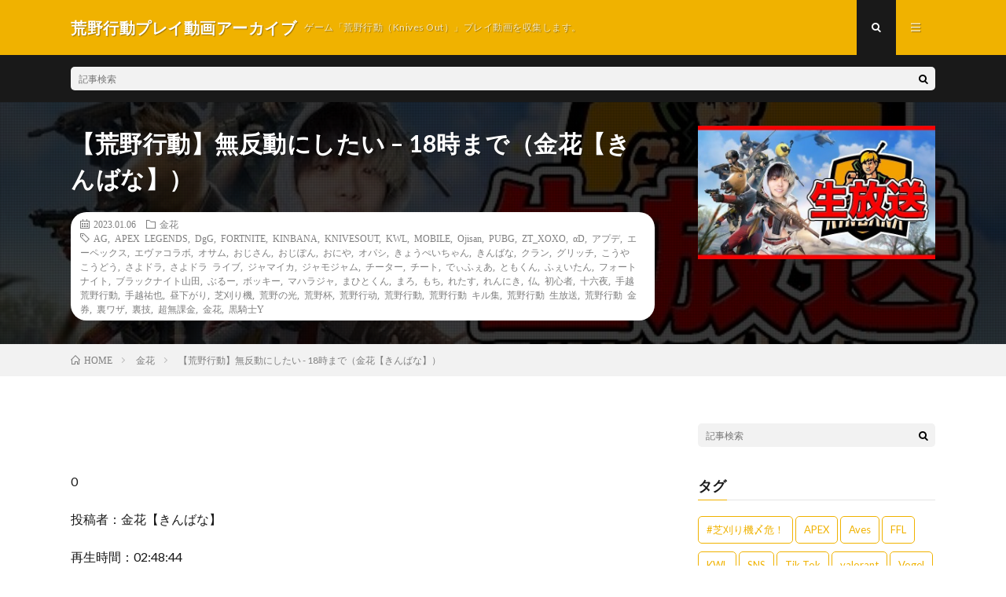

--- FILE ---
content_type: text/html; charset=UTF-8
request_url: https://koyakodo.online/archives/77664
body_size: 78647
content:
<!DOCTYPE html>
<html lang="ja" prefix="og: http://ogp.me/ns#">
<head prefix="og: http://ogp.me/ns# fb: http://ogp.me/ns/fb# article: http://ogp.me/ns/article#">
<meta charset="UTF-8">
<title>【荒野行動】無反動にしたい &#8211; 18時まで（金花【きんばな】） │ 荒野行動プレイ動画アーカイブ</title>
<link rel='stylesheet' id='wp-block-library-css'  href='https://koyakodo.online/wp/wp-includes/css/dist/block-library/style.min.css?ver=5.5.17' type='text/css' media='all' />
<style id='wp-block-library-inline-css' type='text/css'>
.has-text-align-justify{text-align:justify;}
</style>
<link rel='stylesheet' id='social-logos-css'  href='https://koyakodo.online/wp/wp-content/plugins/jetpack/_inc/social-logos/social-logos.min.css?ver=8.8.5' type='text/css' media='all' />
<link rel='stylesheet' id='jetpack_css-css'  href='https://koyakodo.online/wp/wp-content/plugins/jetpack/css/jetpack.css?ver=8.8.5' type='text/css' media='all' />
<link rel="https://api.w.org/" href="https://koyakodo.online/wp-json/" /><link rel="alternate" type="application/json" href="https://koyakodo.online/wp-json/wp/v2/posts/77664" /><link rel="canonical" href="https://koyakodo.online/archives/77664" />
<link rel="alternate" type="application/json+oembed" href="https://koyakodo.online/wp-json/oembed/1.0/embed?url=https%3A%2F%2Fkoyakodo.online%2Farchives%2F77664" />
<link rel="alternate" type="text/xml+oembed" href="https://koyakodo.online/wp-json/oembed/1.0/embed?url=https%3A%2F%2Fkoyakodo.online%2Farchives%2F77664&#038;format=xml" />
<style type='text/css'>img#wpstats{display:none}</style><link rel="stylesheet" href="https://koyakodo.online/wp/wp-content/themes/lionmedia/style.css">
<link rel="stylesheet" href="https://koyakodo.online/wp/wp-content/themes/lionmedia/css/content.css">
<link rel="stylesheet" href="https://koyakodo.online/wp/wp-content/themes/lionmedia/css/icon.css">
<link rel="stylesheet" href="https://fonts.googleapis.com/css?family=Lato:400,700,900">
<meta http-equiv="X-UA-Compatible" content="IE=edge">
<meta name="viewport" content="width=device-width, initial-scale=1, shrink-to-fit=no">
<link rel="dns-prefetch" href="//www.google.com">
<link rel="dns-prefetch" href="//www.google-analytics.com">
<link rel="dns-prefetch" href="//fonts.googleapis.com">
<link rel="dns-prefetch" href="//fonts.gstatic.com">
<link rel="dns-prefetch" href="//pagead2.googlesyndication.com">
<link rel="dns-prefetch" href="//googleads.g.doubleclick.net">
<link rel="dns-prefetch" href="//www.gstatic.com">
<style type="text/css">
.c-user01 {color:#000 !important}
.bgc-user01 {background:#000 !important}
.hc-user01:hover {color:#000 !important}
.c-user02 {color:#000 !important}
.bgc-user02 {background:#000 !important}
.hc-user02:hover {color:#000 !important}
.c-user03 {color:#000 !important}
.bgc-user03 {background:#000 !important}
.hc-user03:hover {color:#000 !important}
.c-user04 {color:#000 !important}
.bgc-user04 {background:#000 !important}
.hc-user04:hover {color:#000 !important}
.c-user05 {color:#000 !important}
.bgc-user05 {background:#000 !important}
.hc-user05:hover {color:#000 !important}

.singleTitle {background-image:url("https://koyakodo.online/wp/wp-content/uploads/2023/01/18-640x410.jpg");}

.content h2{color:#191919;}
.content h2:first-letter{
	font-size:3.2rem;
	padding-bottom:5px;
	border-bottom:3px solid;
	color:#f0b200;
}
.content h3{
	padding:20px;
	color:#191919;
	border: 1px solid #E5E5E5;
	border-left: 5px solid #f0b200;
}
</style>

<!-- Jetpack Open Graph Tags -->
<meta property="og:type" content="article" />
<meta property="og:title" content="【荒野行動】無反動にしたい &#8211; 18時まで（金花【きんばな】）" />
<meta property="og:url" content="https://koyakodo.online/archives/77664" />
<meta property="og:description" content="0 投稿者：金花【きんばな】 再生時間：02:48:44 動画投稿：2023-01-07T00:10:07+0&hellip;" />
<meta property="article:published_time" content="2023-01-06T06:10:07+00:00" />
<meta property="article:modified_time" content="2023-01-09T23:46:26+00:00" />
<meta property="og:site_name" content="荒野行動プレイ動画アーカイブ" />
<meta property="og:image" content="https://koyakodo.online/wp/wp-content/uploads/2023/01/18.jpg" />
<meta property="og:image:width" content="640" />
<meta property="og:image:height" content="480" />
<meta property="og:locale" content="ja_JP" />
<meta name="twitter:creator" content="@koyakodo_online" />
<meta name="twitter:site" content="@koyakodo_online" />
<meta name="twitter:text:title" content="【荒野行動】無反動にしたい &#8211; 18時まで（金花【きんばな】）" />
<meta name="twitter:image" content="https://koyakodo.online/wp/wp-content/uploads/2023/01/18.jpg?w=640" />
<meta name="twitter:card" content="summary_large_image" />

<!-- End Jetpack Open Graph Tags -->
<meta property="og:site_name" content="荒野行動プレイ動画アーカイブ" />
<meta property="og:type" content="article" />
<meta property="og:title" content="【荒野行動】無反動にしたい &#8211; 18時まで（金花【きんばな】）" />
<meta property="og:description" content="0 投稿者：金花【きんばな】 再生時間：02:48:44 動画投稿：2023-01-07T00:10:07+09:00 &#8212;-↓動画概要&#8212; [&hellip;]" />
<meta property="og:url" content="https://koyakodo.online/archives/77664" />
<meta property="og:image" content="https://koyakodo.online/wp/wp-content/uploads/2023/01/18-640x410.jpg" />
<meta name="twitter:card" content="summary" />

<script>
  (function(i,s,o,g,r,a,m){i['GoogleAnalyticsObject']=r;i[r]=i[r]||function(){
  (i[r].q=i[r].q||[]).push(arguments)},i[r].l=1*new Date();a=s.createElement(o),
  m=s.getElementsByTagName(o)[0];a.async=1;a.src=g;m.parentNode.insertBefore(a,m)
  })(window,document,'script','https://www.google-analytics.com/analytics.js','ga');

  ga('create', 'UA-176397648-1', 'auto');
  ga('send', 'pageview');
</script>


	<script async src="//pagead2.googlesyndication.com/pagead/js/adsbygoogle.js"></script>
<script>
     (adsbygoogle = window.adsbygoogle || []).push({
          google_ad_client: "ca-pub-2293692840871015",
          enable_page_level_ads: true
     });
</script>
	
	
</head>
<body data-rsssl=1 class="t-dark">

  
  <!--l-header-->
  <header class="l-header">
    <div class="container">
      
      <div class="siteTitle">

              <p class="siteTitle__name  u-txtShdw">
          <a class="siteTitle__link" href="https://koyakodo.online">
            <span class="siteTitle__main">荒野行動プレイ動画アーカイブ</span>
          </a>
          <span class="siteTitle__sub">ゲーム「荒野行動（Knives Out）」プレイ動画を収集します。</span>
		</p>	        </div>
      
      <nav class="menuNavi">      
                <ul class="menuNavi__list">
		              <li class="menuNavi__item u-txtShdw"><span class="menuNavi__link menuNavi__link-current icon-search" id="menuNavi__search" onclick="toggle__search();"></span></li>
            <li class="menuNavi__item u-txtShdw"><span class="menuNavi__link icon-menu" id="menuNavi__menu" onclick="toggle__menu();"></span></li>
                  </ul>
      </nav>
      
    </div>
  </header>
  <!--/l-header-->
  
  <!--l-extra-->
        <div class="l-extra" id="extra__search">
      <div class="container">
        <div class="searchNavi">
                    
                <div class="searchBox">
        <form class="searchBox__form" method="get" target="_top" action="https://koyakodo.online/" >
          <input class="searchBox__input" type="text" maxlength="50" name="s" placeholder="記事検索"><button class="searchBox__submit icon-search" type="submit" value="search"> </button>
        </form>
      </div>        </div>
      </div>
    </div>
        
    <div class="l-extraNone" id="extra__menu">
      <div class="container container-max">
        <nav class="globalNavi">
          <ul class="globalNavi__list">
          		    <li class="page_item page-item-2"><a href="https://koyakodo.online/sample-page">サンプルページ</a></li>
	                                    </ul>
        </nav>
      </div>
    </div>
  <!--/l-extra-->

  <div class="singleTitle">
    <div class="container">
    
      <!-- タイトル -->
      <div class="singleTitle__heading">
        <h1 class="heading heading-singleTitle u-txtShdw">【荒野行動】無反動にしたい &#8211; 18時まで（金花【きんばな】）</h1>        
        
        <ul class="dateList dateList-singleTitle">
          <li class="dateList__item icon-calendar">2023.01.06</li>
          <li class="dateList__item icon-folder"><a class="hc" href="https://koyakodo.online/archives/category/gold" rel="category">金花</a></li>
          <li class="dateList__item icon-tag"><a href="https://koyakodo.online/archives/tag/ag" rel="tag">AG</a>, <a href="https://koyakodo.online/archives/tag/apex-legends" rel="tag">APEX LEGENDS</a>, <a href="https://koyakodo.online/archives/tag/dgg" rel="tag">DgG</a>, <a href="https://koyakodo.online/archives/tag/fortnite" rel="tag">FORTNITE</a>, <a href="https://koyakodo.online/archives/tag/kinbana" rel="tag">KINBANA</a>, <a href="https://koyakodo.online/archives/tag/knivesout" rel="tag">KNIVESOUT</a>, <a href="https://koyakodo.online/archives/tag/kwl" rel="tag">KWL</a>, <a href="https://koyakodo.online/archives/tag/mobile" rel="tag">MOBILE</a>, <a href="https://koyakodo.online/archives/tag/ojisan" rel="tag">Ojisan</a>, <a href="https://koyakodo.online/archives/tag/pubg" rel="tag">PUBG</a>, <a href="https://koyakodo.online/archives/tag/zt_xoxo" rel="tag">ZT_XOXO</a>, <a href="https://koyakodo.online/archives/tag/%ce%b1d" rel="tag">αD</a>, <a href="https://koyakodo.online/archives/tag/%e3%82%a2%e3%83%97%e3%83%87" rel="tag">アプデ</a>, <a href="https://koyakodo.online/archives/tag/%e3%82%a8%e3%83%bc%e3%83%9a%e3%83%83%e3%82%af%e3%82%b9" rel="tag">エーペックス</a>, <a href="https://koyakodo.online/archives/tag/%e3%82%a8%e3%83%b4%e3%82%a1%e3%82%b3%e3%83%a9%e3%83%9c" rel="tag">エヴァコラボ</a>, <a href="https://koyakodo.online/archives/tag/%e3%82%aa%e3%82%b5%e3%83%a0" rel="tag">オサム</a>, <a href="https://koyakodo.online/archives/tag/%e3%81%8a%e3%81%98%e3%81%95%e3%82%93" rel="tag">おじさん</a>, <a href="https://koyakodo.online/archives/tag/%e3%81%8a%e3%81%98%e3%81%bd%e3%82%93" rel="tag">おじぽん</a>, <a href="https://koyakodo.online/archives/tag/%e3%81%8a%e3%81%ab%e3%82%84" rel="tag">おにや</a>, <a href="https://koyakodo.online/archives/tag/%e3%82%aa%e3%83%91%e3%82%b7" rel="tag">オパシ</a>, <a href="https://koyakodo.online/archives/tag/%e3%81%8d%e3%82%87%e3%81%86%e3%81%ba%e3%81%84%e3%81%a1%e3%82%83%e3%82%93" rel="tag">きょうぺいちゃん</a>, <a href="https://koyakodo.online/archives/tag/%e3%81%8d%e3%82%93%e3%81%b0%e3%81%aa" rel="tag">きんばな</a>, <a href="https://koyakodo.online/archives/tag/%e3%82%af%e3%83%a9%e3%83%b3" rel="tag">クラン</a>, <a href="https://koyakodo.online/archives/tag/%e3%82%b0%e3%83%aa%e3%83%83%e3%83%81" rel="tag">グリッチ</a>, <a href="https://koyakodo.online/archives/tag/%e3%81%93%e3%81%86%e3%82%84%e3%81%93%e3%81%86%e3%81%a9%e3%81%86" rel="tag">こうやこうどう</a>, <a href="https://koyakodo.online/archives/tag/%e3%81%95%e3%82%88%e3%83%89%e3%83%a9" rel="tag">さよドラ</a>, <a href="https://koyakodo.online/archives/tag/%e3%81%95%e3%82%88%e3%83%89%e3%83%a9-%e3%83%a9%e3%82%a4%e3%83%96" rel="tag">さよドラ ライブ</a>, <a href="https://koyakodo.online/archives/tag/%e3%82%b8%e3%83%a3%e3%83%9e%e3%82%a4%e3%82%ab" rel="tag">ジャマイカ</a>, <a href="https://koyakodo.online/archives/tag/%e3%82%b8%e3%83%a3%e3%83%a2%e3%82%b8%e3%83%a3%e3%83%a0" rel="tag">ジャモジャム</a>, <a href="https://koyakodo.online/archives/tag/%e3%83%81%e3%83%bc%e3%82%bf%e3%83%bc" rel="tag">チーター</a>, <a href="https://koyakodo.online/archives/tag/%e3%83%81%e3%83%bc%e3%83%88" rel="tag">チート</a>, <a href="https://koyakodo.online/archives/tag/%e3%81%a7%e3%81%83%e3%81%b5%e3%81%87%e3%81%82" rel="tag">でぃふぇあ</a>, <a href="https://koyakodo.online/archives/tag/%e3%81%a8%e3%82%82%e3%81%8f%e3%82%93" rel="tag">ともくん</a>, <a href="https://koyakodo.online/archives/tag/%e3%81%b5%e3%81%87%e3%81%84%e3%81%9f%e3%82%93" rel="tag">ふぇいたん</a>, <a href="https://koyakodo.online/archives/tag/%e3%83%95%e3%82%a9%e3%83%bc%e3%83%88%e3%83%8a%e3%82%a4%e3%83%88" rel="tag">フォートナイト</a>, <a href="https://koyakodo.online/archives/tag/%e3%83%96%e3%83%a9%e3%83%83%e3%82%af%e3%83%8a%e3%82%a4%e3%83%88%e5%b1%b1%e7%94%b0" rel="tag">ブラックナイト山田</a>, <a href="https://koyakodo.online/archives/tag/%e3%81%b6%e3%82%8b%e3%83%bc" rel="tag">ぶるー</a>, <a href="https://koyakodo.online/archives/tag/%e3%83%9c%e3%83%83%e3%82%ad%e3%83%bc" rel="tag">ボッキー</a>, <a href="https://koyakodo.online/archives/tag/%e3%83%9e%e3%83%8f%e3%83%a9%e3%82%b8%e3%83%a3" rel="tag">マハラジャ</a>, <a href="https://koyakodo.online/archives/tag/%e3%81%be%e3%81%b2%e3%81%a8%e3%81%8f%e3%82%93" rel="tag">まひとくん</a>, <a href="https://koyakodo.online/archives/tag/%e3%81%be%e3%82%8d" rel="tag">まろ</a>, <a href="https://koyakodo.online/archives/tag/%e3%82%82%e3%81%a1" rel="tag">もち</a>, <a href="https://koyakodo.online/archives/tag/%e3%82%8c%e3%81%9f%e3%81%99" rel="tag">れたす</a>, <a href="https://koyakodo.online/archives/tag/%e3%82%8c%e3%82%93%e3%81%ab%e3%81%8d" rel="tag">れんにき</a>, <a href="https://koyakodo.online/archives/tag/%e4%bb%8f" rel="tag">仏</a>, <a href="https://koyakodo.online/archives/tag/%e5%88%9d%e5%bf%83%e8%80%85" rel="tag">初心者</a>, <a href="https://koyakodo.online/archives/tag/%e5%8d%81%e5%85%ad%e5%a4%9c" rel="tag">十六夜</a>, <a href="https://koyakodo.online/archives/tag/%e6%89%8b%e8%b6%8a-%e8%8d%92%e9%87%8e%e8%a1%8c%e5%8b%95" rel="tag">手越 荒野行動</a>, <a href="https://koyakodo.online/archives/tag/%e6%89%8b%e8%b6%8a%e7%a5%90%e4%b9%9f" rel="tag">手越祐也</a>, <a href="https://koyakodo.online/archives/tag/%e6%98%bc%e4%b8%8b%e3%81%8c%e3%82%8a" rel="tag">昼下がり</a>, <a href="https://koyakodo.online/archives/tag/%e8%8a%9d%e5%88%88%e3%82%8a%e6%a9%9f" rel="tag">芝刈り機</a>, <a href="https://koyakodo.online/archives/tag/%e8%8d%92%e9%87%8e%e3%81%ae%e5%85%89" rel="tag">荒野の光</a>, <a href="https://koyakodo.online/archives/tag/%e8%8d%92%e9%87%8e%e6%9d%af" rel="tag">荒野杯</a>, <a href="https://koyakodo.online/archives/tag/%e8%8d%92%e9%87%8e%e8%a1%8c%e5%8a%a8" rel="tag">荒野行动</a>, <a href="https://koyakodo.online/archives/tag/%e8%8d%92%e9%87%8e%e8%a1%8c%e5%8b%95" rel="tag">荒野行動</a>, <a href="https://koyakodo.online/archives/tag/%e8%8d%92%e9%87%8e%e8%a1%8c%e5%8b%95-%e3%82%ad%e3%83%ab%e9%9b%86" rel="tag">荒野行動 キル集</a>, <a href="https://koyakodo.online/archives/tag/%e8%8d%92%e9%87%8e%e8%a1%8c%e5%8b%95-%e7%94%9f%e6%94%be%e9%80%81" rel="tag">荒野行動 生放送</a>, <a href="https://koyakodo.online/archives/tag/%e8%8d%92%e9%87%8e%e8%a1%8c%e5%8b%95-%e9%87%91%e5%88%b8" rel="tag">荒野行動 金券</a>, <a href="https://koyakodo.online/archives/tag/%e8%a3%8f%e3%83%af%e3%82%b6" rel="tag">裏ワザ</a>, <a href="https://koyakodo.online/archives/tag/%e8%a3%8f%e6%8a%80" rel="tag">裏技</a>, <a href="https://koyakodo.online/archives/tag/%e8%b6%85%e7%84%a1%e8%aa%b2%e9%87%91" rel="tag">超無課金</a>, <a href="https://koyakodo.online/archives/tag/%e9%87%91%e8%8a%b1" rel="tag">金花</a>, <a href="https://koyakodo.online/archives/tag/%e9%bb%92%e9%a8%8e%e5%a3%aby" rel="tag">黒騎士Y</a></li>        </ul>
        
        
        
      </div>
      <!-- /タイトル -->

      <!-- アイキャッチ -->
      <div class="eyecatch eyecatch-singleTitle">
        		  <img src="https://koyakodo.online/wp/wp-content/uploads/2023/01/18-640x410.jpg" alt="【荒野行動】無反動にしたい &#8211; 18時まで（金花【きんばな】）" width="640" height="410" >
		  	      
      </div>
      <!-- /アイキャッチ -->

    </div>
  </div>
<div class="breadcrumb" ><div class="container" ><ul class="breadcrumb__list"><li class="breadcrumb__item" itemscope itemtype="http://data-vocabulary.org/Breadcrumb"><a href="https://koyakodo.online/" itemprop="url"><span class="icon-home" itemprop="title">HOME</span></a></li><li class="breadcrumb__item" itemscope itemtype="http://data-vocabulary.org/Breadcrumb"><a href="https://koyakodo.online/archives/category/gold" itemprop="url"><span itemprop="title">金花</span></a></li><li class="breadcrumb__item">【荒野行動】無反動にしたい - 18時まで（金花【きんばな】）</li></ul></div></div>
  <!-- l-wrapper -->
  <div class="l-wrapper">
	
    <!-- l-main -->
    <main class="l-main">
           
	        <!-- 記事上シェアボタン -->
        	  <!-- /記事上シェアボタン -->
	  
	        
            
      
	  
	        <section class="content">
	    <p>0</p>
<p>投稿者：金花【きんばな】</p>
<p>再生時間：02:48:44</p>
<p>動画投稿：2023-01-07T00:10:07+09:00</p>
<p>&#8212;-↓動画概要&#8212;-</p>
<p>チャンネル登録よろしく！➔ https://bit.ly/2Mlvpyl</p>
<p>🔔ベルをクリックして僕の通知仲間になってください</p>
<p>💰YouTubeメンバーシップ➔https://bit.ly/2QCD4H5<br />
・メンバーになるをタップし月額490円でメンバーになれます。<br />
・素敵なスタンプや名前の隣に称号が付きます。<br />
・未成年の方はバンドルカードなどで代用できます。</p>
<p>━━━━━━━━━━━━━</p>
<p>🐦Twitter➔https://twitter.com/Kinbanaw</p>
<p>📷Instagram➔https://www.instagram.com/Kinbanaw</p>
<p>💻お仕事のご連絡➔kinbana.game@gmail.com</p>
<p>━━━━━━━━━━━━━</p>
<p>📮お手紙やプレゼントの宛先<br />
〒104-0032<br />
東京都中央区八丁堀3丁目27-４<br />
八重洲桜川ビル 4F 金花宛</p>
<p>━━━━━━━━━━━━━</p>
<p>#荒野行動#金花#生放送</p>
<p>Support the stream: https://streamlabs.com/金花 </p>
<p>見てくれてありがとう！！！</p>
<p>&#8212;-↑動画概要&#8212;-</p>
<p>荒野行動,荒野行动,こうやこうどう,KNIVESOUT,金花,きんばな,KINBANA,さよドラ,まひとくん,黒騎士Y,十六夜,Ojisan,おじさん,おじぽん,ZT_XOXO,ぶるー,超無課金,ふぇいたん,ブラックナイト山田,マハラジャ,きょうぺいちゃん,フォートナイト,FORTNITE,ボッキー,PUBG,mobile,もち,オパシ,荒野の光,手越祐也,手越 荒野行動,さよドラ ライブ,αD,芝刈り機,荒野杯,APEX LEGENDS,エーペックス,ジャモジャム,まろ,れんにき,KWL,おにや,荒野行動 キル集,DgG,仏,AG,初心者,裏技,裏ワザ,グリッチ,チート,チーター,昼下がり,ジャマイカ,オサム,クラン,アプデ,れたす,ともくん,でぃふぇあ,荒野行動 生放送,エヴァコラボ,荒野行動 金券</p>
<div class="sharedaddy sd-sharing-enabled"><div class="robots-nocontent sd-block sd-social sd-social-icon-text sd-sharing"><h3 class="sd-title">共有:</h3><div class="sd-content"><ul><li class="share-twitter"><a rel="nofollow noopener noreferrer" data-shared="sharing-twitter-77664" class="share-twitter sd-button share-icon" href="https://koyakodo.online/archives/77664?share=twitter" target="_blank" title="クリックして Twitter で共有"><span>Twitter</span></a></li><li class="share-facebook"><a rel="nofollow noopener noreferrer" data-shared="sharing-facebook-77664" class="share-facebook sd-button share-icon" href="https://koyakodo.online/archives/77664?share=facebook" target="_blank" title="Facebook で共有するにはクリックしてください"><span>Facebook</span></a></li><li class="share-end"></li></ul></div></div></div>      </section>
	        
      
      
      
	        <!-- 記事下シェアボタン -->
        	  <!-- /記事下シェアボタン -->
	  


      

      
	        <!-- 記事下エリア[widget] -->
        <aside class="widgetPost widgetPost-bottom"><aside class="widget widget-post"><h2 class="heading heading-widget">RANKING</h2>        <ol class="rankListWidget">
          <li class="rankListWidget__item">
                        <div class="eyecatch eyecatch-widget u-txtShdw">
              <a href="https://koyakodo.online/archives/18103">
			    <img width="640" height="410" src="https://koyakodo.online/wp/wp-content/uploads/2021/06/unnamed-file-38-640x410.jpg" class="attachment-icatch size-icatch wp-post-image" alt="" loading="lazy" />              </a>
            </div>
                        <h3 class="rankListWidget__title"><a href="https://koyakodo.online/archives/18103">【荒野行動】活動休止の本当の理由を話します（金花【きんばな】）</a></h3>
            <div class="dateList dateList-widget">
                            <span class="dateList__item icon-folder"><a href="https://koyakodo.online/archives/category/gold" rel="category tag">金花</a></span>
            </div>
          </li>
          <li class="rankListWidget__item">
                        <div class="eyecatch eyecatch-widget u-txtShdw">
              <a href="https://koyakodo.online/archives/14067">
			    <img width="640" height="410" src="https://koyakodo.online/wp/wp-content/uploads/2021/04/Flora-640x410.jpg" class="attachment-icatch size-icatch wp-post-image" alt="" loading="lazy" />              </a>
            </div>
                        <h3 class="rankListWidget__title"><a href="https://koyakodo.online/archives/14067">【荒野行動】Floraまきの自撮り初公開ｗｗ瀧の無双とまきの罰ゲームｗｗ（芝刈り機〆夢幻）</a></h3>
            <div class="dateList dateList-widget">
                            <span class="dateList__item icon-folder"><a href="https://koyakodo.online/archives/category/mugen" rel="category tag">芝刈り機〆夢幻</a></span>
            </div>
          </li>
          <li class="rankListWidget__item">
                        <div class="eyecatch eyecatch-widget u-txtShdw">
              <a href="https://koyakodo.online/archives/943">
			    <img width="640" height="410" src="https://koyakodo.online/wp/wp-content/uploads/2020/09/Absolute-640x410.jpg" class="attachment-icatch size-icatch wp-post-image" alt="" loading="lazy" />              </a>
            </div>
                        <h3 class="rankListWidget__title"><a href="https://koyakodo.online/archives/943">『Absolute』（芝刈り機〆危!）</a></h3>
            <div class="dateList dateList-widget">
                            <span class="dateList__item icon-folder"><a href="https://koyakodo.online/archives/category/wei" rel="category tag">芝刈り機〆危!</a></span>
            </div>
          </li>
          <li class="rankListWidget__item">
                        <div class="eyecatch eyecatch-widget u-txtShdw">
              <a href="https://koyakodo.online/archives/14841">
			    <img width="640" height="410" src="https://koyakodo.online/wp/wp-content/uploads/2021/05/unnamed-file-7-640x410.jpg" class="attachment-icatch size-icatch wp-post-image" alt="" loading="lazy" />              </a>
            </div>
                        <h3 class="rankListWidget__title"><a href="https://koyakodo.online/archives/14841">【ご報告】拳智とあみはお付き合い（超無課金/αD代表）</a></h3>
            <div class="dateList dateList-widget">
                            <span class="dateList__item icon-folder"><a href="https://koyakodo.online/archives/category/alfa" rel="category tag">超無課金/αD代表</a></span>
            </div>
          </li>
          <li class="rankListWidget__item">
                        <div class="eyecatch eyecatch-widget u-txtShdw">
              <a href="https://koyakodo.online/archives/10841">
			    <img width="640" height="410" src="https://koyakodo.online/wp/wp-content/uploads/2021/03/16-640x410.jpg" class="attachment-icatch size-icatch wp-post-image" alt="" loading="lazy" />              </a>
            </div>
                        <h3 class="rankListWidget__title"><a href="https://koyakodo.online/archives/10841">【荒野行動】芝刈り機メンバー紹介動画 〜第16弾〜（芝刈り機〆夢幻）</a></h3>
            <div class="dateList dateList-widget">
                            <span class="dateList__item icon-folder"><a href="https://koyakodo.online/archives/category/mugen" rel="category tag">芝刈り機〆夢幻</a></span>
            </div>
          </li>
        </ol>
		</aside></aside>      <!-- /記事下エリア[widget] -->
	        
            
      


      

	  
	        <!-- プロフィール -->
	  <aside class="profile">
	    <div class="profile__imgArea">
	      		  <img src="https://secure.gravatar.com/avatar/a87da7b62de6d5d1d36754f96d3a3988?s=96&#038;d=mm&#038;r=g" alt="koya" width="60" height="60" >
		  	        

	      <ul class="profile__list">
	  	    	      </ul>  
	    </div>
	    <div class="profile__contents">
	      <h2 class="profile__name">Author：koya            <span class="btn"><a class="btn__link btn__link-profile" href="https://koyakodo.online/archives/author/koya">投稿一覧</a></span>
          </h2>
	                <div class="profile__description"></div>
	    </div>
	  </aside>
      <!-- /プロフィール -->
	  	  


	  
	        <!-- 関連記事 -->
	  <aside class="related"><h2 class="heading heading-primary">関連する記事</h2><ul class="related__list">	      <li class="related__item">
	        <a class="related__imgLink" href="https://koyakodo.online/archives/93762" title="【荒野行動】フルパ相手にしゃがみ撃ち決めまくったらwwwwww（金花【きんばな】）">
					      <img src="https://koyakodo.online/wp/wp-content/uploads/2025/05/wwwwww-4-150x150.jpg" alt="【荒野行動】フルパ相手にしゃがみ撃ち決めまくったらwwwwww（金花【きんばな】）" width="150" height="150" >
			  		    	        </a>
	        <h3 class="related__title">
	          <a href="https://koyakodo.online/archives/93762">【荒野行動】フルパ相手にしゃがみ撃ち決めまくったらwwwwww（金花【きんばな】）</a>
	                        <span class="icon-calendar">2025.05.23</span>
              	        </h3>
	        <p class="related__contents">0 投稿者：金花【きんばな】 再生時間：13:45 動画投稿：2025-05-24T02:32:00+09:00 &#8212;-↓動画概要&#821[…]</p>
	      </li>
	  		      <li class="related__item">
	        <a class="related__imgLink" href="https://koyakodo.online/archives/83148" title="【荒野行動】まろちゃんと喧嘩して最悪の雰囲気に&#8230; #shorts #荒野行動（金花【きんばな】）">
					      <img src="https://koyakodo.online/wp/wp-content/uploads/2023/12/shorts-1-1-150x150.jpg" alt="【荒野行動】まろちゃんと喧嘩して最悪の雰囲気に&#8230; #shorts #荒野行動（金花【きんばな】）" width="150" height="150" >
			  		    	        </a>
	        <h3 class="related__title">
	          <a href="https://koyakodo.online/archives/83148">【荒野行動】まろちゃんと喧嘩して最悪の雰囲気に&#8230; #shorts #荒野行動（金花【きんばな】）</a>
	                        <span class="icon-calendar">2023.12.31</span>
              	        </h3>
	        <p class="related__contents">0 投稿者：金花【きんばな】 再生時間：00:58 動画投稿：2024-01-01T07:51:42+09:00 &#8212;-↓動画概要&#821[…]</p>
	      </li>
	  		      <li class="related__item">
	        <a class="related__imgLink" href="https://koyakodo.online/archives/80087" title="【荒野行動】なんか有名な人たち居るらしいが倒しちゃうわ【#荒野フェス桜の陣】（金花【きんばな】）">
					      <img src="https://koyakodo.online/wp/wp-content/uploads/2023/04/unnamed-file-1-150x150.jpg" alt="【荒野行動】なんか有名な人たち居るらしいが倒しちゃうわ【#荒野フェス桜の陣】（金花【きんばな】）" width="150" height="150" >
			  		    	        </a>
	        <h3 class="related__title">
	          <a href="https://koyakodo.online/archives/80087">【荒野行動】なんか有名な人たち居るらしいが倒しちゃうわ【#荒野フェス桜の陣】（金花【きんばな】）</a>
	                        <span class="icon-calendar">2023.04.01</span>
              	        </h3>
	        <p class="related__contents">0 投稿者：金花【きんばな】 再生時間：00:00 動画投稿：2023-04-01T21:53:55+09:00 &#8212;-↓動画概要&#821[…]</p>
	      </li>
	  	</ul></aside>	        <!-- /関連記事 -->
	  	  


	  
	        <!-- コメント -->
                    <aside class="comments">
                <h2 class="heading heading-primary">コメント<span>（10件）</span></h2>
        <ul class="comments__list">
		  		<li class="comment even thread-even depth-1" id="comment-27026">
				<div id="div-comment-27026" class="comment-body">
				<div class="comment-author vcard">
			<img alt='' src='https://secure.gravatar.com/avatar/?s=40&#038;d=mm&#038;r=g' srcset='https://secure.gravatar.com/avatar/?s=80&#038;d=mm&#038;r=g 2x' class='avatar avatar-40 photo avatar-default' height='40' width='40' loading='lazy'/>			<cite class="fn">viva</cite> <span class="says">より:</span>		</div>
		
		<div class="comment-meta commentmetadata"><a href="https://koyakodo.online/archives/77664#comment-27026">
			2019-08-04 18:05				</a>
						</div>

		<p>配信間に合わんかった、、、<br />
とりま、高評価(  ^o^)ﾉ 凸ﾎﾟﾁｯ<br />
あ、1コメっす！(はじめて)<br />
ヾ( 〃∇〃)ﾂ ｷｬｰｰｰｯ♪</p>

		<div class="reply"><a rel='nofollow' class='comment-reply-link' href='https://koyakodo.online/archives/77664?replytocom=27026#respond' data-commentid="27026" data-postid="77664" data-belowelement="div-comment-27026" data-respondelement="respond" data-replyto="viva に返信" aria-label='viva に返信'>返信</a></div>
				</div>
				</li><!-- #comment-## -->
		<li class="comment odd alt thread-odd thread-alt depth-1" id="comment-27025">
				<div id="div-comment-27025" class="comment-body">
				<div class="comment-author vcard">
			<img alt='' src='https://secure.gravatar.com/avatar/?s=40&#038;d=mm&#038;r=g' srcset='https://secure.gravatar.com/avatar/?s=80&#038;d=mm&#038;r=g 2x' class='avatar avatar-40 photo avatar-default' height='40' width='40' loading='lazy'/>			<cite class="fn">PRODUCT RED</cite> <span class="says">より:</span>		</div>
		
		<div class="comment-meta commentmetadata"><a href="https://koyakodo.online/archives/77664#comment-27025">
			2019-08-05 08:46				</a>
						</div>

		<p>Justin Bieberのファンですけど</p>

		<div class="reply"><a rel='nofollow' class='comment-reply-link' href='https://koyakodo.online/archives/77664?replytocom=27025#respond' data-commentid="27025" data-postid="77664" data-belowelement="div-comment-27025" data-respondelement="respond" data-replyto="PRODUCT RED に返信" aria-label='PRODUCT RED に返信'>返信</a></div>
				</div>
				</li><!-- #comment-## -->
		<li class="comment even thread-even depth-1" id="comment-27024">
				<div id="div-comment-27024" class="comment-body">
				<div class="comment-author vcard">
			<img alt='' src='https://secure.gravatar.com/avatar/?s=40&#038;d=mm&#038;r=g' srcset='https://secure.gravatar.com/avatar/?s=80&#038;d=mm&#038;r=g 2x' class='avatar avatar-40 photo avatar-default' height='40' width='40' loading='lazy'/>			<cite class="fn">PRODUCT RED</cite> <span class="says">より:</span>		</div>
		
		<div class="comment-meta commentmetadata"><a href="https://koyakodo.online/archives/77664#comment-27024">
			2019-08-05 08:46				</a>
						</div>

		<p>めっちゃイケメンやん</p>

		<div class="reply"><a rel='nofollow' class='comment-reply-link' href='https://koyakodo.online/archives/77664?replytocom=27024#respond' data-commentid="27024" data-postid="77664" data-belowelement="div-comment-27024" data-respondelement="respond" data-replyto="PRODUCT RED に返信" aria-label='PRODUCT RED に返信'>返信</a></div>
				</div>
				</li><!-- #comment-## -->
		<li class="comment odd alt thread-odd thread-alt depth-1" id="comment-27023">
				<div id="div-comment-27023" class="comment-body">
				<div class="comment-author vcard">
			<img alt='' src='https://secure.gravatar.com/avatar/?s=40&#038;d=mm&#038;r=g' srcset='https://secure.gravatar.com/avatar/?s=80&#038;d=mm&#038;r=g 2x' class='avatar avatar-40 photo avatar-default' height='40' width='40' loading='lazy'/>			<cite class="fn">もぶもぶ飴ニダ</cite> <span class="says">より:</span>		</div>
		
		<div class="comment-meta commentmetadata"><a href="https://koyakodo.online/archives/77664#comment-27023">
			2019-08-05 17:03				</a>
						</div>

		<p>金花ってはなほじ、ほじするよね。きめーんだよ</p>

		<div class="reply"><a rel='nofollow' class='comment-reply-link' href='https://koyakodo.online/archives/77664?replytocom=27023#respond' data-commentid="27023" data-postid="77664" data-belowelement="div-comment-27023" data-respondelement="respond" data-replyto="もぶもぶ飴ニダ に返信" aria-label='もぶもぶ飴ニダ に返信'>返信</a></div>
				</div>
				</li><!-- #comment-## -->
		<li class="comment even thread-even depth-1" id="comment-27022">
				<div id="div-comment-27022" class="comment-body">
				<div class="comment-author vcard">
			<img alt='' src='https://secure.gravatar.com/avatar/?s=40&#038;d=mm&#038;r=g' srcset='https://secure.gravatar.com/avatar/?s=80&#038;d=mm&#038;r=g 2x' class='avatar avatar-40 photo avatar-default' height='40' width='40' loading='lazy'/>			<cite class="fn">もぶもぶ飴ニダ</cite> <span class="says">より:</span>		</div>
		
		<div class="comment-meta commentmetadata"><a href="https://koyakodo.online/archives/77664#comment-27022">
			2019-08-05 17:03				</a>
						</div>

		<p>下手くそなのに、いきってさ</p>

		<div class="reply"><a rel='nofollow' class='comment-reply-link' href='https://koyakodo.online/archives/77664?replytocom=27022#respond' data-commentid="27022" data-postid="77664" data-belowelement="div-comment-27022" data-respondelement="respond" data-replyto="もぶもぶ飴ニダ に返信" aria-label='もぶもぶ飴ニダ に返信'>返信</a></div>
				</div>
				</li><!-- #comment-## -->
		<li class="comment odd alt thread-odd thread-alt depth-1" id="comment-27021">
				<div id="div-comment-27021" class="comment-body">
				<div class="comment-author vcard">
			<img alt='' src='https://secure.gravatar.com/avatar/?s=40&#038;d=mm&#038;r=g' srcset='https://secure.gravatar.com/avatar/?s=80&#038;d=mm&#038;r=g 2x' class='avatar avatar-40 photo avatar-default' height='40' width='40' loading='lazy'/>			<cite class="fn">もぶもぶ飴ニダ</cite> <span class="says">より:</span>		</div>
		
		<div class="comment-meta commentmetadata"><a href="https://koyakodo.online/archives/77664#comment-27021">
			2019-08-05 17:08				</a>
						</div>

		<p>知ってた金花のきるれたったの2だよ</p>

		<div class="reply"><a rel='nofollow' class='comment-reply-link' href='https://koyakodo.online/archives/77664?replytocom=27021#respond' data-commentid="27021" data-postid="77664" data-belowelement="div-comment-27021" data-respondelement="respond" data-replyto="もぶもぶ飴ニダ に返信" aria-label='もぶもぶ飴ニダ に返信'>返信</a></div>
				</div>
				</li><!-- #comment-## -->
		<li class="comment even thread-even depth-1" id="comment-27020">
				<div id="div-comment-27020" class="comment-body">
				<div class="comment-author vcard">
			<img alt='' src='https://secure.gravatar.com/avatar/?s=40&#038;d=mm&#038;r=g' srcset='https://secure.gravatar.com/avatar/?s=80&#038;d=mm&#038;r=g 2x' class='avatar avatar-40 photo avatar-default' height='40' width='40' loading='lazy'/>			<cite class="fn">Κσυㄘゃ</cite> <span class="says">より:</span>		</div>
		
		<div class="comment-meta commentmetadata"><a href="https://koyakodo.online/archives/77664#comment-27020">
			2019-08-05 21:56				</a>
						</div>

		<p>しょーもないあんちいるくね？w</p>

		<div class="reply"><a rel='nofollow' class='comment-reply-link' href='https://koyakodo.online/archives/77664?replytocom=27020#respond' data-commentid="27020" data-postid="77664" data-belowelement="div-comment-27020" data-respondelement="respond" data-replyto="Κσυㄘゃ に返信" aria-label='Κσυㄘゃ に返信'>返信</a></div>
				</div>
				</li><!-- #comment-## -->
		<li class="comment odd alt thread-odd thread-alt depth-1" id="comment-27019">
				<div id="div-comment-27019" class="comment-body">
				<div class="comment-author vcard">
			<img alt='' src='https://secure.gravatar.com/avatar/?s=40&#038;d=mm&#038;r=g' srcset='https://secure.gravatar.com/avatar/?s=80&#038;d=mm&#038;r=g 2x' class='avatar avatar-40 photo avatar-default' height='40' width='40' loading='lazy'/>			<cite class="fn">りゅうと</cite> <span class="says">より:</span>		</div>
		
		<div class="comment-meta commentmetadata"><a href="https://koyakodo.online/archives/77664#comment-27019">
			2023-01-06 15:31				</a>
						</div>

		<p>なんか急に登録チャンネルのところに配信のアーカイブ沢山でてきた</p>

		<div class="reply"><a rel='nofollow' class='comment-reply-link' href='https://koyakodo.online/archives/77664?replytocom=27019#respond' data-commentid="27019" data-postid="77664" data-belowelement="div-comment-27019" data-respondelement="respond" data-replyto="りゅうと に返信" aria-label='りゅうと に返信'>返信</a></div>
				</div>
				</li><!-- #comment-## -->
		<li class="comment even thread-even depth-1" id="comment-27018">
				<div id="div-comment-27018" class="comment-body">
				<div class="comment-author vcard">
			<img alt='' src='https://secure.gravatar.com/avatar/?s=40&#038;d=mm&#038;r=g' srcset='https://secure.gravatar.com/avatar/?s=80&#038;d=mm&#038;r=g 2x' class='avatar avatar-40 photo avatar-default' height='40' width='40' loading='lazy'/>			<cite class="fn">カニの子</cite> <span class="says">より:</span>		</div>
		
		<div class="comment-meta commentmetadata"><a href="https://koyakodo.online/archives/77664#comment-27018">
			2023-01-06 16:33				</a>
						</div>

		<p>チャンネル登録解除するタイミング作ってくれてありがとう</p>

		<div class="reply"><a rel='nofollow' class='comment-reply-link' href='https://koyakodo.online/archives/77664?replytocom=27018#respond' data-commentid="27018" data-postid="77664" data-belowelement="div-comment-27018" data-respondelement="respond" data-replyto="カニの子 に返信" aria-label='カニの子 に返信'>返信</a></div>
				</div>
				</li><!-- #comment-## -->
		<li class="comment odd alt thread-odd thread-alt depth-1" id="comment-27017">
				<div id="div-comment-27017" class="comment-body">
				<div class="comment-author vcard">
			<img alt='' src='https://secure.gravatar.com/avatar/?s=40&#038;d=mm&#038;r=g' srcset='https://secure.gravatar.com/avatar/?s=80&#038;d=mm&#038;r=g 2x' class='avatar avatar-40 photo avatar-default' height='40' width='40' loading='lazy'/>			<cite class="fn">リッチー</cite> <span class="says">より:</span>		</div>
		
		<div class="comment-meta commentmetadata"><a href="https://koyakodo.online/archives/77664#comment-27017">
			2023-01-06 17:59				</a>
						</div>

		<p>配信間に合わなかった😢3年も遅れてしまいました。🙏🙇</p>

		<div class="reply"><a rel='nofollow' class='comment-reply-link' href='https://koyakodo.online/archives/77664?replytocom=27017#respond' data-commentid="27017" data-postid="77664" data-belowelement="div-comment-27017" data-respondelement="respond" data-replyto="リッチー に返信" aria-label='リッチー に返信'>返信</a></div>
				</div>
				</li><!-- #comment-## -->
        </ul>
        		
				
			<div id="respond" class="comment-respond">
		<h2 class="heading heading-primary">コメントを書く <small><a rel="nofollow" id="cancel-comment-reply-link" href="/archives/77664#respond" style="display:none;">コメントをキャンセル</a></small></h2><form action="https://koyakodo.online/wp/wp-comments-post.php" method="post" id="commentform" class="comment-form"><p class="comment-notes"><span id="email-notes">メールアドレスが公開されることはありません。</span> <span class="required">*</span> が付いている欄は必須項目です</p><p class="comment-form-comment"><label for="comment">コメント</label><textarea id="comment" name="comment" cols="45" rows="8" maxlength="65525" required="required"></textarea></p><p class="comment-form-author"><label for="author">名前 <span class="required">*</span></label> <input id="author" name="author" type="text" value="" size="30" maxlength="245" required='required' /></p>
<p class="comment-form-email"><label for="email">メール <span class="required">*</span></label> <input id="email" name="email" type="text" value="" size="30" maxlength="100" aria-describedby="email-notes" required='required' /></p>
<p class="comment-form-url"><label for="url">サイト</label> <input id="url" name="url" type="text" value="" size="30" maxlength="200" /></p>
<p class="comment-form-cookies-consent"><input id="wp-comment-cookies-consent" name="wp-comment-cookies-consent" type="checkbox" value="yes" /> <label for="wp-comment-cookies-consent">次回のコメントで使用するためブラウザーに自分の名前、メールアドレス、サイトを保存する。</label></p>
<p class="form-submit"><input name="submit" type="submit" id="submit" class="submit" value="コメントを送信" /> <input type='hidden' name='comment_post_ID' value='77664' id='comment_post_ID' />
<input type='hidden' name='comment_parent' id='comment_parent' value='0' />
</p></form>	</div><!-- #respond -->
	      </aside>
            <!-- /コメント -->
	  	  

	  
	        <!-- PVカウンター -->
        	  <!-- /PVカウンター -->
	        
      
    </main>
    <!-- /l-main -->

    
	    <!-- l-sidebar -->
          <div class="l-sidebar">
	  
	          <aside class="widget">      <div class="searchBox">
        <form class="searchBox__form" method="get" target="_top" action="https://koyakodo.online/" >
          <input class="searchBox__input" type="text" maxlength="50" name="s" placeholder="記事検索"><button class="searchBox__submit icon-search" type="submit" value="search"> </button>
        </form>
      </div></aside><aside class="widget"><h2 class="heading heading-widget">タグ</h2><div class="tagcloud"><a href="https://koyakodo.online/archives/tag/%e8%8a%9d%e5%88%88%e3%82%8a%e6%a9%9f%e3%80%86%e5%8d%b1%ef%bc%81" class="tag-cloud-link tag-link-112 tag-link-position-1" style="font-size: 8.73684210526pt;" aria-label="#芝刈り機〆危！ (431個の項目)">#芝刈り機〆危！</a>
<a href="https://koyakodo.online/archives/tag/apex" class="tag-cloud-link tag-link-143 tag-link-position-2" style="font-size: 8.12280701754pt;" aria-label="APEX (388個の項目)">APEX</a>
<a href="https://koyakodo.online/archives/tag/aves" class="tag-cloud-link tag-link-763 tag-link-position-3" style="font-size: 9.71929824561pt;" aria-label="Aves (521個の項目)">Aves</a>
<a href="https://koyakodo.online/archives/tag/ffl" class="tag-cloud-link tag-link-124 tag-link-position-4" style="font-size: 10.3333333333pt;" aria-label="FFL (583個の項目)">FFL</a>
<a href="https://koyakodo.online/archives/tag/kwl" class="tag-cloud-link tag-link-123 tag-link-position-5" style="font-size: 11.3157894737pt;" aria-label="KWL (700個の項目)">KWL</a>
<a href="https://koyakodo.online/archives/tag/sns" class="tag-cloud-link tag-link-13 tag-link-position-6" style="font-size: 16.350877193pt;" aria-label="SNS (1,838個の項目)">SNS</a>
<a href="https://koyakodo.online/archives/tag/tik-tok" class="tag-cloud-link tag-link-12 tag-link-position-7" style="font-size: 16.4736842105pt;" aria-label="Tik Tok (1,840個の項目)">Tik Tok</a>
<a href="https://koyakodo.online/archives/tag/valorant" class="tag-cloud-link tag-link-959 tag-link-position-8" style="font-size: 8pt;" aria-label="valorant (383個の項目)">valorant</a>
<a href="https://koyakodo.online/archives/tag/vogel" class="tag-cloud-link tag-link-439 tag-link-position-9" style="font-size: 8.73684210526pt;" aria-label="Vogel (435個の項目)">Vogel</a>
<a href="https://koyakodo.online/archives/tag/youtube" class="tag-cloud-link tag-link-88 tag-link-position-10" style="font-size: 10.0877192982pt;" aria-label="YouTube (558個の項目)">YouTube</a>
<a href="https://koyakodo.online/archives/tag/youtuber%e5%a4%a2%e5%b9%bb" class="tag-cloud-link tag-link-64 tag-link-position-11" style="font-size: 12.7894736842pt;" aria-label="YouTuber夢幻 (942個の項目)">YouTuber夢幻</a>
<a href="https://koyakodo.online/archives/tag/%ce%b1d" class="tag-cloud-link tag-link-56 tag-link-position-12" style="font-size: 13.649122807pt;" aria-label="αD (1,108個の項目)">αD</a>
<a href="https://koyakodo.online/archives/tag/%e3%81%82%e3%81%b6" class="tag-cloud-link tag-link-55 tag-link-position-13" style="font-size: 8pt;" aria-label="あぶ (381個の項目)">あぶ</a>
<a href="https://koyakodo.online/archives/tag/%e3%81%86%e3%81%be%e3%81%84" class="tag-cloud-link tag-link-7 tag-link-position-14" style="font-size: 16.350877193pt;" aria-label="うまい (1,824個の項目)">うまい</a>
<a href="https://koyakodo.online/archives/tag/%e3%81%a1%e3%82%87%e3%82%80%e3%81%be%e3%82%8d" class="tag-cloud-link tag-link-3 tag-link-position-15" style="font-size: 16.4736842105pt;" aria-label="ちょむまろ (1,851個の項目)">ちょむまろ</a>
<a href="https://koyakodo.online/archives/tag/%e3%81%b5%e3%81%87%e3%81%84%e3%81%9f%e3%82%93" class="tag-cloud-link tag-link-118 tag-link-position-16" style="font-size: 8pt;" aria-label="ふぇいたん (376個の項目)">ふぇいたん</a>
<a href="https://koyakodo.online/archives/tag/%e3%81%be%e3%82%8d" class="tag-cloud-link tag-link-2 tag-link-position-17" style="font-size: 17.8245614035pt;" aria-label="まろ (2,410個の項目)">まろ</a>
<a href="https://koyakodo.online/archives/tag/%e3%82%a2%e3%83%83%e3%83%97%e3%83%ad%e3%83%bc%e3%83%89" class="tag-cloud-link tag-link-85 tag-link-position-18" style="font-size: 10.0877192982pt;" aria-label="アップロード (557個の項目)">アップロード</a>
<a href="https://koyakodo.online/archives/tag/%e3%82%ab%e3%83%a1%e3%83%a9%e4%bb%98%e3%81%8d%e6%90%ba%e5%b8%af%e9%9b%bb%e8%a9%b1" class="tag-cloud-link tag-link-82 tag-link-position-19" style="font-size: 10.0877192982pt;" aria-label="カメラ付き携帯電話 (557個の項目)">カメラ付き携帯電話</a>
<a href="https://koyakodo.online/archives/tag/%e3%82%ad%e3%83%ab%e9%9b%86" class="tag-cloud-link tag-link-6 tag-link-position-20" style="font-size: 17.0877192982pt;" aria-label="キル集 (2,097個の項目)">キル集</a>
<a href="https://koyakodo.online/archives/tag/%e3%82%b2%e3%83%bc%e3%83%a0" class="tag-cloud-link tag-link-211 tag-link-position-21" style="font-size: 8pt;" aria-label="ゲーム (383個の項目)">ゲーム</a>
<a href="https://koyakodo.online/archives/tag/%e3%82%b3%e3%83%9f%e3%83%a5%e3%83%8b%e3%83%86%e3%82%a3" class="tag-cloud-link tag-link-87 tag-link-position-22" style="font-size: 10.0877192982pt;" aria-label="コミュニティ (557個の項目)">コミュニティ</a>
<a href="https://koyakodo.online/archives/tag/%e3%83%81%e3%83%a3%e3%83%b3%e3%83%8d%e3%83%ab" class="tag-cloud-link tag-link-86 tag-link-position-23" style="font-size: 10.0877192982pt;" aria-label="チャンネル (557個の項目)">チャンネル</a>
<a href="https://koyakodo.online/archives/tag/%e3%83%87%e3%82%b9%e9%9b%86" class="tag-cloud-link tag-link-11 tag-link-position-24" style="font-size: 16.350877193pt;" aria-label="デス集 (1,823個の項目)">デス集</a>
<a href="https://koyakodo.online/archives/tag/%e3%83%8d%e3%82%bf%e6%9e%a0" class="tag-cloud-link tag-link-8 tag-link-position-25" style="font-size: 16.350877193pt;" aria-label="ネタ枠 (1,834個の項目)">ネタ枠</a>
<a href="https://koyakodo.online/archives/tag/%e3%83%90%e3%82%ba%e3%82%8b" class="tag-cloud-link tag-link-17 tag-link-position-26" style="font-size: 16.350877193pt;" aria-label="バズる (1,839個の項目)">バズる</a>
<a href="https://koyakodo.online/archives/tag/%e3%83%93%e3%83%87%e3%82%aa" class="tag-cloud-link tag-link-80 tag-link-position-27" style="font-size: 10.0877192982pt;" aria-label="ビデオ (557個の項目)">ビデオ</a>
<a href="https://koyakodo.online/archives/tag/%e3%83%a2%e3%83%8e%e3%83%9e%e3%83%8d" class="tag-cloud-link tag-link-15 tag-link-position-28" style="font-size: 16.350877193pt;" aria-label="モノマネ (1,836個の項目)">モノマネ</a>
<a href="https://koyakodo.online/archives/tag/%e3%83%a6%e3%83%bc%e3%83%81%e3%83%a5%e3%83%bc%e3%83%96" class="tag-cloud-link tag-link-89 tag-link-position-29" style="font-size: 10.0877192982pt;" aria-label="ユーチューブ (557個の項目)">ユーチューブ</a>
<a href="https://koyakodo.online/archives/tag/%e5%85%b1%e6%9c%89" class="tag-cloud-link tag-link-81 tag-link-position-30" style="font-size: 10.0877192982pt;" aria-label="共有 (557個の項目)">共有</a>
<a href="https://koyakodo.online/archives/tag/%e5%8b%95%e7%94%bb" class="tag-cloud-link tag-link-79 tag-link-position-31" style="font-size: 10.0877192982pt;" aria-label="動画 (557個の項目)">動画</a>
<a href="https://koyakodo.online/archives/tag/%e5%8b%95%e7%94%bb%e6%a9%9f%e8%83%bd%e4%bb%98%e3%81%8d%e6%90%ba%e5%b8%af%e9%9b%bb%e8%a9%b1" class="tag-cloud-link tag-link-83 tag-link-position-32" style="font-size: 10.0877192982pt;" aria-label="動画機能付き携帯電話 (557個の項目)">動画機能付き携帯電話</a>
<a href="https://koyakodo.online/archives/tag/%e5%a3%b0%e7%9c%9f%e4%bc%bc" class="tag-cloud-link tag-link-14 tag-link-position-33" style="font-size: 16.350877193pt;" aria-label="声真似 (1,838個の項目)">声真似</a>
<a href="https://koyakodo.online/archives/tag/%e5%a4%a2%e5%b9%bb" class="tag-cloud-link tag-link-19 tag-link-position-34" style="font-size: 13.5263157895pt;" aria-label="夢幻 (1,069個の項目)">夢幻</a>
<a href="https://koyakodo.online/archives/tag/%e5%a4%a2%e5%b9%bb%e3%81%ae%e5%8b%95%e7%94%bb" class="tag-cloud-link tag-link-63 tag-link-position-35" style="font-size: 12.7894736842pt;" aria-label="夢幻の動画 (942個の項目)">夢幻の動画</a>
<a href="https://koyakodo.online/archives/tag/%e5%b0%8f%e3%83%8d%e3%82%bf" class="tag-cloud-link tag-link-9 tag-link-position-36" style="font-size: 16.350877193pt;" aria-label="小ネタ (1,837個の項目)">小ネタ</a>
<a href="https://koyakodo.online/archives/tag/%e6%a5%bd%e3%81%97%e3%81%84" class="tag-cloud-link tag-link-16 tag-link-position-37" style="font-size: 16.4736842105pt;" aria-label="楽しい (1,840個の項目)">楽しい</a>
<a href="https://koyakodo.online/archives/tag/%e7%84%a1%e5%8f%8c" class="tag-cloud-link tag-link-5 tag-link-position-38" style="font-size: 16.4736842105pt;" aria-label="無双 (1,846個の項目)">無双</a>
<a href="https://koyakodo.online/archives/tag/%e7%84%a1%e6%96%99" class="tag-cloud-link tag-link-84 tag-link-position-39" style="font-size: 10.0877192982pt;" aria-label="無料 (558個の項目)">無料</a>
<a href="https://koyakodo.online/archives/tag/%e7%88%86%e7%ac%91" class="tag-cloud-link tag-link-10 tag-link-position-40" style="font-size: 16.4736842105pt;" aria-label="爆笑 (1,846個の項目)">爆笑</a>
<a href="https://koyakodo.online/archives/tag/%e7%9a%87%e5%b8%9d" class="tag-cloud-link tag-link-68 tag-link-position-41" style="font-size: 11.8070175439pt;" aria-label="皇帝 (780個の項目)">皇帝</a>
<a href="https://koyakodo.online/archives/tag/%e8%8a%9d%e5%88%88%e3%82%8a%e6%a9%9f" class="tag-cloud-link tag-link-18 tag-link-position-42" style="font-size: 16.5964912281pt;" aria-label="芝刈り機 (1,922個の項目)">芝刈り機</a>
<a href="https://koyakodo.online/archives/tag/%e8%8a%9d%e5%88%88%e3%82%8a%e6%a9%9f%e3%80%86%e5%a4%a2%e5%b9%bb" class="tag-cloud-link tag-link-65 tag-link-position-43" style="font-size: 12.7894736842pt;" aria-label="芝刈り機〆夢幻 (942個の項目)">芝刈り機〆夢幻</a>
<a href="https://koyakodo.online/archives/tag/%e8%8d%92%e9%87%8e%e8%a1%8c%e5%8b%95" class="tag-cloud-link tag-link-4 tag-link-position-44" style="font-size: 22pt;" aria-label="荒野行動 (5,278個の項目)">荒野行動</a>
<a href="https://koyakodo.online/archives/tag/%e8%b6%85%e7%84%a1%e8%aa%b2%e9%87%91" class="tag-cloud-link tag-link-122 tag-link-position-45" style="font-size: 10.701754386pt;" aria-label="超無課金 (629個の項目)">超無課金</a></div>
</aside><aside class="widget"><h2 class="heading heading-widget">最近の投稿</h2>            <ol class="imgListWidget">
                              
              <li class="imgListWidget__item">
                <a class="imgListWidget__borderBox" href="https://koyakodo.online/archives/95029" title="【荒野行動】まろも唸る激ウマクリップ!?!?wwwww（Maro）"><span>
                                  <img width="150" height="150" src="https://koyakodo.online/wp/wp-content/uploads/2025/12/wwwww-150x150.jpg" class="attachment-thumbnail size-thumbnail wp-post-image" alt="" loading="lazy" />                                </span></a>
                <h3 class="imgListWidget__title">
                  <a href="https://koyakodo.online/archives/95029">【荒野行動】まろも唸る激ウマクリップ!?!?wwwww（Maro）</a>
                                  </h3>
              </li>
                              
              <li class="imgListWidget__item">
                <a class="imgListWidget__borderBox" href="https://koyakodo.online/archives/95025" title="【荒野行動】みんなの最高スコアはいくつ??（Maro）"><span>
                                  <img width="150" height="150" src="https://koyakodo.online/wp/wp-content/uploads/2025/12/unnamed-file-150x150.jpg" class="attachment-thumbnail size-thumbnail wp-post-image" alt="" loading="lazy" />                                </span></a>
                <h3 class="imgListWidget__title">
                  <a href="https://koyakodo.online/archives/95025">【荒野行動】みんなの最高スコアはいくつ??（Maro）</a>
                                  </h3>
              </li>
                              
              <li class="imgListWidget__item">
                <a class="imgListWidget__borderBox" href="https://koyakodo.online/archives/95018" title="【荒野行動】SMG4スコがやばすぎるwwwww（Maro）"><span>
                                  <img width="150" height="150" src="https://koyakodo.online/wp/wp-content/uploads/2025/12/SMG4wwwww-150x150.jpg" class="attachment-thumbnail size-thumbnail wp-post-image" alt="" loading="lazy" />                                </span></a>
                <h3 class="imgListWidget__title">
                  <a href="https://koyakodo.online/archives/95018">【荒野行動】SMG4スコがやばすぎるwwwww（Maro）</a>
                                  </h3>
              </li>
                              
              <li class="imgListWidget__item">
                <a class="imgListWidget__borderBox" href="https://koyakodo.online/archives/95021" title="【荒野行動】SMGに4スコをつけれる!?新EX殿堂スキンが強すぎるwwwww（Maro）"><span>
                                  <img width="150" height="150" src="https://koyakodo.online/wp/wp-content/uploads/2025/12/SMG4EXwwwww-150x150.jpg" class="attachment-thumbnail size-thumbnail wp-post-image" alt="" loading="lazy" />                                </span></a>
                <h3 class="imgListWidget__title">
                  <a href="https://koyakodo.online/archives/95021">【荒野行動】SMGに4スコをつけれる!?新EX殿堂スキンが強すぎるwwwww（Maro）</a>
                                  </h3>
              </li>
                              
              <li class="imgListWidget__item">
                <a class="imgListWidget__borderBox" href="https://koyakodo.online/archives/95014" title="【荒野行動】金枠が確定で増える石!?!?www（Maro）"><span>
                                  <img width="150" height="150" src="https://koyakodo.online/wp/wp-content/uploads/2025/12/www-150x150.jpg" class="attachment-thumbnail size-thumbnail wp-post-image" alt="" loading="lazy" />                                </span></a>
                <h3 class="imgListWidget__title">
                  <a href="https://koyakodo.online/archives/95014">【荒野行動】金枠が確定で増える石!?!?www（Maro）</a>
                                  </h3>
              </li>
                          </ol>
            </aside><aside class="widget"><h2 class="heading heading-widget">アーカイブ</h2>
			<ul>
					<li><a href='https://koyakodo.online/archives/date/2025/12'>2025年12月</a></li>
	<li><a href='https://koyakodo.online/archives/date/2025/11'>2025年11月</a></li>
	<li><a href='https://koyakodo.online/archives/date/2025/10'>2025年10月</a></li>
	<li><a href='https://koyakodo.online/archives/date/2025/09'>2025年9月</a></li>
	<li><a href='https://koyakodo.online/archives/date/2025/08'>2025年8月</a></li>
	<li><a href='https://koyakodo.online/archives/date/2025/07'>2025年7月</a></li>
	<li><a href='https://koyakodo.online/archives/date/2025/06'>2025年6月</a></li>
	<li><a href='https://koyakodo.online/archives/date/2025/05'>2025年5月</a></li>
	<li><a href='https://koyakodo.online/archives/date/2025/04'>2025年4月</a></li>
	<li><a href='https://koyakodo.online/archives/date/2025/03'>2025年3月</a></li>
	<li><a href='https://koyakodo.online/archives/date/2025/02'>2025年2月</a></li>
	<li><a href='https://koyakodo.online/archives/date/2025/01'>2025年1月</a></li>
	<li><a href='https://koyakodo.online/archives/date/2024/12'>2024年12月</a></li>
	<li><a href='https://koyakodo.online/archives/date/2024/11'>2024年11月</a></li>
	<li><a href='https://koyakodo.online/archives/date/2024/10'>2024年10月</a></li>
	<li><a href='https://koyakodo.online/archives/date/2024/09'>2024年9月</a></li>
	<li><a href='https://koyakodo.online/archives/date/2024/08'>2024年8月</a></li>
	<li><a href='https://koyakodo.online/archives/date/2024/07'>2024年7月</a></li>
	<li><a href='https://koyakodo.online/archives/date/2024/06'>2024年6月</a></li>
	<li><a href='https://koyakodo.online/archives/date/2024/05'>2024年5月</a></li>
	<li><a href='https://koyakodo.online/archives/date/2024/04'>2024年4月</a></li>
	<li><a href='https://koyakodo.online/archives/date/2024/03'>2024年3月</a></li>
	<li><a href='https://koyakodo.online/archives/date/2024/02'>2024年2月</a></li>
	<li><a href='https://koyakodo.online/archives/date/2024/01'>2024年1月</a></li>
	<li><a href='https://koyakodo.online/archives/date/2023/12'>2023年12月</a></li>
	<li><a href='https://koyakodo.online/archives/date/2023/11'>2023年11月</a></li>
	<li><a href='https://koyakodo.online/archives/date/2023/10'>2023年10月</a></li>
	<li><a href='https://koyakodo.online/archives/date/2023/09'>2023年9月</a></li>
	<li><a href='https://koyakodo.online/archives/date/2023/08'>2023年8月</a></li>
	<li><a href='https://koyakodo.online/archives/date/2023/07'>2023年7月</a></li>
	<li><a href='https://koyakodo.online/archives/date/2023/06'>2023年6月</a></li>
	<li><a href='https://koyakodo.online/archives/date/2023/05'>2023年5月</a></li>
	<li><a href='https://koyakodo.online/archives/date/2023/04'>2023年4月</a></li>
	<li><a href='https://koyakodo.online/archives/date/2023/03'>2023年3月</a></li>
	<li><a href='https://koyakodo.online/archives/date/2023/02'>2023年2月</a></li>
	<li><a href='https://koyakodo.online/archives/date/2023/01'>2023年1月</a></li>
	<li><a href='https://koyakodo.online/archives/date/2022/12'>2022年12月</a></li>
	<li><a href='https://koyakodo.online/archives/date/2022/11'>2022年11月</a></li>
	<li><a href='https://koyakodo.online/archives/date/2022/10'>2022年10月</a></li>
	<li><a href='https://koyakodo.online/archives/date/2022/09'>2022年9月</a></li>
	<li><a href='https://koyakodo.online/archives/date/2022/08'>2022年8月</a></li>
	<li><a href='https://koyakodo.online/archives/date/2022/07'>2022年7月</a></li>
	<li><a href='https://koyakodo.online/archives/date/2022/06'>2022年6月</a></li>
	<li><a href='https://koyakodo.online/archives/date/2022/05'>2022年5月</a></li>
	<li><a href='https://koyakodo.online/archives/date/2022/04'>2022年4月</a></li>
	<li><a href='https://koyakodo.online/archives/date/2022/03'>2022年3月</a></li>
	<li><a href='https://koyakodo.online/archives/date/2022/02'>2022年2月</a></li>
	<li><a href='https://koyakodo.online/archives/date/2022/01'>2022年1月</a></li>
	<li><a href='https://koyakodo.online/archives/date/2021/12'>2021年12月</a></li>
	<li><a href='https://koyakodo.online/archives/date/2021/11'>2021年11月</a></li>
	<li><a href='https://koyakodo.online/archives/date/2021/10'>2021年10月</a></li>
	<li><a href='https://koyakodo.online/archives/date/2021/09'>2021年9月</a></li>
	<li><a href='https://koyakodo.online/archives/date/2021/08'>2021年8月</a></li>
	<li><a href='https://koyakodo.online/archives/date/2021/07'>2021年7月</a></li>
	<li><a href='https://koyakodo.online/archives/date/2021/06'>2021年6月</a></li>
	<li><a href='https://koyakodo.online/archives/date/2021/05'>2021年5月</a></li>
	<li><a href='https://koyakodo.online/archives/date/2021/04'>2021年4月</a></li>
	<li><a href='https://koyakodo.online/archives/date/2021/03'>2021年3月</a></li>
	<li><a href='https://koyakodo.online/archives/date/2021/02'>2021年2月</a></li>
	<li><a href='https://koyakodo.online/archives/date/2021/01'>2021年1月</a></li>
	<li><a href='https://koyakodo.online/archives/date/2020/12'>2020年12月</a></li>
	<li><a href='https://koyakodo.online/archives/date/2020/11'>2020年11月</a></li>
	<li><a href='https://koyakodo.online/archives/date/2020/10'>2020年10月</a></li>
	<li><a href='https://koyakodo.online/archives/date/2020/09'>2020年9月</a></li>
	<li><a href='https://koyakodo.online/archives/date/2020/08'>2020年8月</a></li>
	<li><a href='https://koyakodo.online/archives/date/2020/07'>2020年7月</a></li>
	<li><a href='https://koyakodo.online/archives/date/2020/06'>2020年6月</a></li>
	<li><a href='https://koyakodo.online/archives/date/2020/05'>2020年5月</a></li>
	<li><a href='https://koyakodo.online/archives/date/2020/04'>2020年4月</a></li>
	<li><a href='https://koyakodo.online/archives/date/2020/03'>2020年3月</a></li>
	<li><a href='https://koyakodo.online/archives/date/2019/11'>2019年11月</a></li>
	<li><a href='https://koyakodo.online/archives/date/2019/08'>2019年8月</a></li>
	<li><a href='https://koyakodo.online/archives/date/2019/06'>2019年6月</a></li>
	<li><a href='https://koyakodo.online/archives/date/2019/05'>2019年5月</a></li>
	<li><a href='https://koyakodo.online/archives/date/2019/04'>2019年4月</a></li>
	<li><a href='https://koyakodo.online/archives/date/2019/03'>2019年3月</a></li>
	<li><a href='https://koyakodo.online/archives/date/2019/02'>2019年2月</a></li>
	<li><a href='https://koyakodo.online/archives/date/2019/01'>2019年1月</a></li>
	<li><a href='https://koyakodo.online/archives/date/2018/12'>2018年12月</a></li>
	<li><a href='https://koyakodo.online/archives/date/2018/11'>2018年11月</a></li>
	<li><a href='https://koyakodo.online/archives/date/2018/03'>2018年3月</a></li>
			</ul>

			</aside><aside class="widget"><h2 class="heading heading-widget">カテゴリー</h2>
			<ul>
					<li class="cat-item cat-item-62"><a href="https://koyakodo.online/archives/category/maro">Maro</a>
</li>
	<li class="cat-item cat-item-222"><a href="https://koyakodo.online/archives/category/ojisan">Ojisan【おじぽん】</a>
</li>
	<li class="cat-item cat-item-61"><a href="https://koyakodo.online/archives/category/fei">ふぇいたん</a>
</li>
	<li class="cat-item cat-item-58"><a href="https://koyakodo.online/archives/category/wei">芝刈り機〆危!</a>
</li>
	<li class="cat-item cat-item-57"><a href="https://koyakodo.online/archives/category/mugen">芝刈り機〆夢幻</a>
</li>
	<li class="cat-item cat-item-59"><a href="https://koyakodo.online/archives/category/alfa">超無課金/αD代表</a>
</li>
	<li class="cat-item cat-item-60"><a href="https://koyakodo.online/archives/category/gold">金花</a>
</li>
			</ul>

			</aside>	  	  
	      
    </div>

    <!-- /l-sidebar -->
	    
    
  </div>
  <!-- /l-wrapper -->
  
    <div class="categoryBox categoryBox-gray">

    <div class="container">
    
      <h2 class="heading heading-primary">
        <span class="heading__bg u-txtShdw bgc">金花</span>カテゴリの最新記事
      </h2>
      
      <ul class="categoryBox__list">
                        <li class="categoryBox__item">

          <div class="eyecatch eyecatch-archive">
            <a href="https://koyakodo.online/archives/94219">
              		        <img src="https://koyakodo.online/wp/wp-content/uploads/2025/07/unnamed-file-4-640x410.jpg" alt="は？荒野行動どうした？（金花【きんばな】）" width="640" height="410" >		                  </a>
          </div>
          
                    <ul class="dateList dateList-archive">
                        <li class="dateList__item icon-calendar">2025.07.18</li>
                                    <li class="dateList__item icon-tag"><a href="https://koyakodo.online/archives/tag/apex" rel="tag">APEX</a><span>, </span><a href="https://koyakodo.online/archives/tag/asg" rel="tag">ASG</a><span>, </span><a href="https://koyakodo.online/archives/tag/aves" rel="tag">Aves</a><span>, </span><a href="https://koyakodo.online/archives/tag/cod" rel="tag">COD</a><span>, </span><a href="https://koyakodo.online/archives/tag/ffl" rel="tag">FFL</a><span>, </span></li>
                      </ul>
                    
          <h2 class="heading heading-archive ">
            <a class="hc" href="https://koyakodo.online/archives/94219">は？荒野行動どうした？（金花【きんばな】）</a>
          </h2>

        </li>
                <li class="categoryBox__item">

          <div class="eyecatch eyecatch-archive">
            <a href="https://koyakodo.online/archives/94149">
              		        <img src="https://koyakodo.online/wp/wp-content/uploads/2025/07/unnamed-file-2-640x410.jpg" alt="【荒野行動】この無反動すぎる武器に勝てる武器はない。（金花【きんばな】）" width="640" height="410" >		                  </a>
          </div>
          
                    <ul class="dateList dateList-archive">
                        <li class="dateList__item icon-calendar">2025.07.04</li>
                                    <li class="dateList__item icon-tag"><a href="https://koyakodo.online/archives/tag/apex" rel="tag">APEX</a><span>, </span><a href="https://koyakodo.online/archives/tag/asg" rel="tag">ASG</a><span>, </span><a href="https://koyakodo.online/archives/tag/aves" rel="tag">Aves</a><span>, </span><a href="https://koyakodo.online/archives/tag/cod" rel="tag">COD</a><span>, </span><a href="https://koyakodo.online/archives/tag/ffl" rel="tag">FFL</a><span>, </span></li>
                      </ul>
                    
          <h2 class="heading heading-archive ">
            <a class="hc" href="https://koyakodo.online/archives/94149">【荒野行動】この無反動すぎる武器に勝てる武器はない。（金花【きんばな】）</a>
          </h2>

        </li>
                <li class="categoryBox__item">

          <div class="eyecatch eyecatch-archive">
            <a href="https://koyakodo.online/archives/94353">
              		        <img src="https://koyakodo.online/wp/wp-content/uploads/2025/07/unnamed-file-10-640x410.jpg" alt="謎ノ美兎に遭遇する白上フブキ【荒野行動/ホロライブ/にじさんじ】（アルパカさん【ホロライブ切り抜きch】）" width="640" height="410" >		                  </a>
          </div>
          
                    <ul class="dateList dateList-archive">
                        <li class="dateList__item icon-calendar">2025.07.03</li>
                                    <li class="dateList__item icon-tag"><a href="https://koyakodo.online/archives/tag/youtube" rel="tag">YouTube</a><span>, </span><a href="https://koyakodo.online/archives/tag/%e3%82%a2%e3%83%83%e3%83%97%e3%83%ad%e3%83%bc%e3%83%89" rel="tag">アップロード</a><span>, </span><a href="https://koyakodo.online/archives/tag/%e3%82%ab%e3%83%a1%e3%83%a9%e4%bb%98%e3%81%8d%e6%90%ba%e5%b8%af%e9%9b%bb%e8%a9%b1" rel="tag">カメラ付き携帯電話</a><span>, </span><a href="https://koyakodo.online/archives/tag/%e3%82%b3%e3%83%9f%e3%83%a5%e3%83%8b%e3%83%86%e3%82%a3" rel="tag">コミュニティ</a><span>, </span><a href="https://koyakodo.online/archives/tag/%e3%83%81%e3%83%a3%e3%83%b3%e3%83%8d%e3%83%ab" rel="tag">チャンネル</a><span>, </span></li>
                      </ul>
                    
          <h2 class="heading heading-archive ">
            <a class="hc" href="https://koyakodo.online/archives/94353">謎ノ美兎に遭遇する白上フブキ【荒野行動/ホロライブ/にじさんじ】（アルパカさん【ホロライブ切り抜きch】）</a>
          </h2>

        </li>
                <li class="categoryBox__item">

          <div class="eyecatch eyecatch-archive">
            <a href="https://koyakodo.online/archives/94114">
              		        <img src="https://koyakodo.online/wp/wp-content/uploads/2025/07/unnamed-file-640x410.jpg" alt="【暴露】俺は荒野行動を許さない。（金花【きんばな】）" width="640" height="410" >		                  </a>
          </div>
          
                    <ul class="dateList dateList-archive">
                        <li class="dateList__item icon-calendar">2025.07.01</li>
                                    <li class="dateList__item icon-tag"><a href="https://koyakodo.online/archives/tag/apex" rel="tag">APEX</a><span>, </span><a href="https://koyakodo.online/archives/tag/asg" rel="tag">ASG</a><span>, </span><a href="https://koyakodo.online/archives/tag/aves" rel="tag">Aves</a><span>, </span><a href="https://koyakodo.online/archives/tag/cod" rel="tag">COD</a><span>, </span><a href="https://koyakodo.online/archives/tag/ffl" rel="tag">FFL</a><span>, </span></li>
                      </ul>
                    
          <h2 class="heading heading-archive ">
            <a class="hc" href="https://koyakodo.online/archives/94114">【暴露】俺は荒野行動を許さない。（金花【きんばな】）</a>
          </h2>

        </li>
                <li class="categoryBox__item">

          <div class="eyecatch eyecatch-archive">
            <a href="https://koyakodo.online/archives/94334">
              		        <img src="https://koyakodo.online/wp/wp-content/uploads/2025/06/unnamed-file-8-640x410.jpg" alt="【第五人格】趣味配信です&#8230;。（金花【きんばな】）" width="640" height="410" >		                  </a>
          </div>
          
                    <ul class="dateList dateList-archive">
                        <li class="dateList__item icon-calendar">2025.06.29</li>
                                    <li class="dateList__item icon-tag"><a href="https://koyakodo.online/archives/tag/apex" rel="tag">APEX</a><span>, </span><a href="https://koyakodo.online/archives/tag/cod" rel="tag">COD</a><span>, </span><a href="https://koyakodo.online/archives/tag/ffl" rel="tag">FFL</a><span>, </span><a href="https://koyakodo.online/archives/tag/fortnite" rel="tag">FORTNITE</a><span>, </span><a href="https://koyakodo.online/archives/tag/kwl" rel="tag">KWL</a><span>, </span></li>
                      </ul>
                    
          <h2 class="heading heading-archive ">
            <a class="hc" href="https://koyakodo.online/archives/94334">【第五人格】趣味配信です&#8230;。（金花【きんばな】）</a>
          </h2>

        </li>
                <li class="categoryBox__item">

          <div class="eyecatch eyecatch-archive">
            <a href="https://koyakodo.online/archives/94075">
              		        <img src="https://koyakodo.online/wp/wp-content/uploads/2025/06/unnamed-file-6-640x410.jpg" alt="【荒野行動】チート疑われた試合をノーカットで見せます（金花【きんばな】）" width="640" height="410" >		                  </a>
          </div>
          
                    <ul class="dateList dateList-archive">
                        <li class="dateList__item icon-calendar">2025.06.25</li>
                                    <li class="dateList__item icon-tag"><a href="https://koyakodo.online/archives/tag/apex" rel="tag">APEX</a><span>, </span><a href="https://koyakodo.online/archives/tag/asg" rel="tag">ASG</a><span>, </span><a href="https://koyakodo.online/archives/tag/aves" rel="tag">Aves</a><span>, </span><a href="https://koyakodo.online/archives/tag/cod" rel="tag">COD</a><span>, </span><a href="https://koyakodo.online/archives/tag/ffl" rel="tag">FFL</a><span>, </span></li>
                      </ul>
                    
          <h2 class="heading heading-archive ">
            <a class="hc" href="https://koyakodo.online/archives/94075">【荒野行動】チート疑われた試合をノーカットで見せます（金花【きんばな】）</a>
          </h2>

        </li>
              </ul>
    </div>
  </div>
  


  <!-- schema -->
  <script type="application/ld+json">
  {
  "@context": "http://schema.org",
  "@type": "Article ",
  "mainEntityOfPage":{
	  "@type": "WebPage",
	  "@id": "https://koyakodo.online/archives/77664"
  },
  "headline": "【荒野行動】無反動にしたい &#8211; 18時まで（金花【きんばな】）",
  "image": {
	  "@type": "ImageObject",
	  "url": "https://koyakodo.online/wp/wp-content/uploads/2025/06/unnamed-file-6-640x410.jpg",
	  "height": "410",
	  "width": "640"
	    },
  "datePublished": "2023-01-06T15:10:07+0900",
  "dateModified": "2023-01-10T08:46:26+0900",
  "author": {
	  "@type": "Person",
	  "name": "koya"
  },
  "publisher": {
	  "@type": "Organization",
	  "name": "荒野行動プレイ動画アーカイブ",
	  "logo": {
		  "@type": "ImageObject",
		  		    		    "url": "",
		    "width": "",
		    "height":""
		    		  	  }
  },
  "description": "0 投稿者：金花【きんばな】 再生時間：02:48:44 動画投稿：2023-01-07T00:10:07+09:00 &#8212;-↓動画概要&#8212; [&hellip;]"
  }
  </script>
  <!-- /schema -->




  <!--l-footer-->
  <footer class="l-footer">
    <div class="container">
      <div class="pagetop u-txtShdw"><a class="pagetop__link" href="#top">Back to Top</a></div>
      
                  
      <div class="copySns copySns-noBorder">
        <div class="copySns__copy">
                      © Copyright 2025 <a class="copySns__copyLink" href="https://koyakodo.online">荒野行動プレイ動画アーカイブ</a>.
          	      <span class="copySns__copyInfo">
		    荒野行動プレイ動画アーカイブ by <a class="copySns__copyLink" href="http://fit-jp.com/" target="_blank">FIT-Web Create</a>. Powered by <a class="copySns__copyLink" href="https://wordpress.org/" target="_blank">WordPress</a>.
          </span>
        </div>
      
                      
      </div>

    </div>     
  </footer>
  <!-- /l-footer -->

      
	<script type="text/javascript">
		window.WPCOM_sharing_counts = {"https:\/\/koyakodo.online\/archives\/77664":77664};
	</script>
				<script type='text/javascript' src='https://koyakodo.online/wp/wp-includes/js/wp-embed.min.js?ver=5.5.17' id='wp-embed-js'></script>
<script type='text/javascript' src='https://koyakodo.online/wp/wp-includes/js/comment-reply.min.js?ver=5.5.17' id='comment-reply-js'></script>
<script type='text/javascript' src='https://koyakodo.online/wp/wp-includes/js/jquery/jquery.js?ver=1.12.4-wp' id='jquery-core-js'></script>
<script type='text/javascript' id='sharing-js-js-extra'>
/* <![CDATA[ */
var sharing_js_options = {"lang":"en","counts":"1","is_stats_active":"1"};
/* ]]> */
</script>
<script type='text/javascript' src='https://koyakodo.online/wp/wp-content/plugins/jetpack/_inc/build/sharedaddy/sharing.min.js?ver=8.8.5' id='sharing-js-js'></script>
<script type='text/javascript' id='sharing-js-js-after'>
var windowOpen;
			jQuery( document.body ).on( 'click', 'a.share-twitter', function() {
				// If there's another sharing window open, close it.
				if ( 'undefined' !== typeof windowOpen ) {
					windowOpen.close();
				}
				windowOpen = window.open( jQuery( this ).attr( 'href' ), 'wpcomtwitter', 'menubar=1,resizable=1,width=600,height=350' );
				return false;
			});
var windowOpen;
			jQuery( document.body ).on( 'click', 'a.share-facebook', function() {
				// If there's another sharing window open, close it.
				if ( 'undefined' !== typeof windowOpen ) {
					windowOpen.close();
				}
				windowOpen = window.open( jQuery( this ).attr( 'href' ), 'wpcomfacebook', 'menubar=1,resizable=1,width=600,height=400' );
				return false;
			});
</script>
<script type='text/javascript' src='https://stats.wp.com/e-202501.js' async='async' defer='defer'></script>
<script type='text/javascript'>
	_stq = window._stq || [];
	_stq.push([ 'view', {v:'ext',j:'1:8.8.5',blog:'182036489',post:'77664',tz:'9',srv:'koyakodo.online'} ]);
	_stq.push([ 'clickTrackerInit', '182036489', '77664' ]);
</script>
<script>
function toggle__search(){
	extra__search.className="l-extra";
	extra__menu.className="l-extraNone";
	menuNavi__search.className = "menuNavi__link menuNavi__link-current icon-search ";
	menuNavi__menu.className = "menuNavi__link icon-menu";
}

function toggle__menu(){
	extra__search.className="l-extraNone";
	extra__menu.className="l-extra";
	menuNavi__search.className = "menuNavi__link icon-search";
	menuNavi__menu.className = "menuNavi__link menuNavi__link-current icon-menu";
}
</script>  

</body>
</html>

--- FILE ---
content_type: text/html; charset=utf-8
request_url: https://www.google.com/recaptcha/api2/aframe
body_size: 267
content:
<!DOCTYPE HTML><html><head><meta http-equiv="content-type" content="text/html; charset=UTF-8"></head><body><script nonce="oSRwHrp3wMWxcyXt_TbDDw">/** Anti-fraud and anti-abuse applications only. See google.com/recaptcha */ try{var clients={'sodar':'https://pagead2.googlesyndication.com/pagead/sodar?'};window.addEventListener("message",function(a){try{if(a.source===window.parent){var b=JSON.parse(a.data);var c=clients[b['id']];if(c){var d=document.createElement('img');d.src=c+b['params']+'&rc='+(localStorage.getItem("rc::a")?sessionStorage.getItem("rc::b"):"");window.document.body.appendChild(d);sessionStorage.setItem("rc::e",parseInt(sessionStorage.getItem("rc::e")||0)+1);localStorage.setItem("rc::h",'1767032204975');}}}catch(b){}});window.parent.postMessage("_grecaptcha_ready", "*");}catch(b){}</script></body></html>

--- FILE ---
content_type: text/plain
request_url: https://www.google-analytics.com/j/collect?v=1&_v=j102&a=5576123&t=pageview&_s=1&dl=https%3A%2F%2Fkoyakodo.online%2Farchives%2F77664&ul=en-us%40posix&dt=%E3%80%90%E8%8D%92%E9%87%8E%E8%A1%8C%E5%8B%95%E3%80%91%E7%84%A1%E5%8F%8D%E5%8B%95%E3%81%AB%E3%81%97%E3%81%9F%E3%81%84%20%E2%80%93%2018%E6%99%82%E3%81%BE%E3%81%A7%EF%BC%88%E9%87%91%E8%8A%B1%E3%80%90%E3%81%8D%E3%82%93%E3%81%B0%E3%81%AA%E3%80%91%EF%BC%89%20%E2%94%82%20%E8%8D%92%E9%87%8E%E8%A1%8C%E5%8B%95%E3%83%97%E3%83%AC%E3%82%A4%E5%8B%95%E7%94%BB%E3%82%A2%E3%83%BC%E3%82%AB%E3%82%A4%E3%83%96&sr=1280x720&vp=1280x720&_u=IEBAAEABAAAAACAAI~&jid=762177969&gjid=557801752&cid=541105797.1767032203&tid=UA-176397648-1&_gid=2106070369.1767032203&_r=1&_slc=1&z=1549609384
body_size: -450
content:
2,cG-H8RJ793T2Z